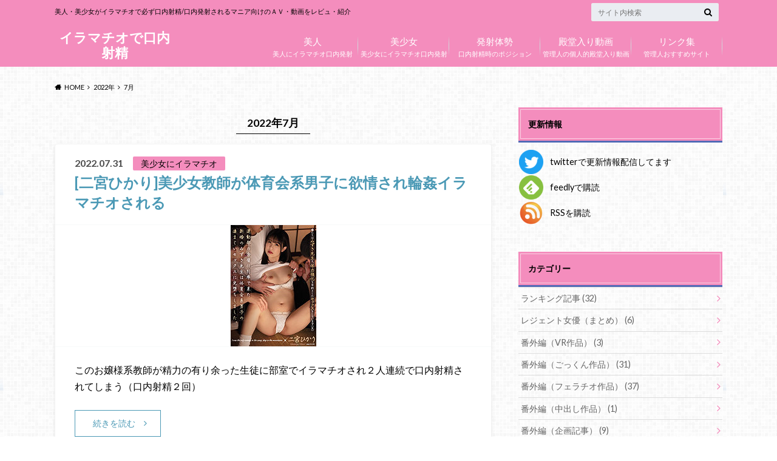

--- FILE ---
content_type: text/html; charset=UTF-8
request_url: https://irrumatio-movie.com/archives/date/2022/07
body_size: 17405
content:
<!doctype html>
<html lang="ja">
<head>
<meta charset="utf-8">
<meta http-equiv="X-UA-Compatible" content="IE=edge">
<title>20227月 | イラマチオで口内射精</title>
<meta name="HandheldFriendly" content="True">
<meta name="MobileOptimized" content="320">
<meta name="viewport" content="width=device-width, initial-scale=1"/>
<link rel="pingback" href="https://irrumatio-movie.com/xmlrpc.php">
<!-- GAタグ -->
<style type="text/css">img.wp-smiley,img.emoji{display:inline!important;border:none!important;box-shadow:none!important;height:1em!important;width:1em!important;margin:0 .07em!important;vertical-align:-.1em!important;background:none!important;padding:0!important}</style><link rel='stylesheet' id='colorboxstyle-css' href='https://irrumatio-movie.com/wp-content/plugins/link-library/colorbox/A.colorbox.css.pagespeed.cf.dYYUgrGWLi.css' type='text/css' media='all'/><link rel='stylesheet' id='pt-cv-public-style-css' href='https://irrumatio-movie.com/wp-content/plugins/content-views-query-and-display-post-page/public/assets/css/cv.css' type='text/css' media='all'/><link rel='stylesheet' id='wp-block-library-css' href='https://irrumatio-movie.com/wp-includes/css/dist/block-library/style.min.css' type='text/css' media='all'/><link rel='stylesheet' id='classic-theme-styles-css' href='https://irrumatio-movie.com/wp-includes/css/classic-themes.min.css' type='text/css' media='all'/><style id='global-styles-inline-css' type='text/css'>body{--wp--preset--color--black:#000;--wp--preset--color--cyan-bluish-gray:#abb8c3;--wp--preset--color--white:#fff;--wp--preset--color--pale-pink:#f78da7;--wp--preset--color--vivid-red:#cf2e2e;--wp--preset--color--luminous-vivid-orange:#ff6900;--wp--preset--color--luminous-vivid-amber:#fcb900;--wp--preset--color--light-green-cyan:#7bdcb5;--wp--preset--color--vivid-green-cyan:#00d084;--wp--preset--color--pale-cyan-blue:#8ed1fc;--wp--preset--color--vivid-cyan-blue:#0693e3;--wp--preset--color--vivid-purple:#9b51e0;--wp--preset--gradient--vivid-cyan-blue-to-vivid-purple:linear-gradient(135deg,rgba(6,147,227,1) 0%,#9b51e0 100%);--wp--preset--gradient--light-green-cyan-to-vivid-green-cyan:linear-gradient(135deg,#7adcb4 0%,#00d082 100%);--wp--preset--gradient--luminous-vivid-amber-to-luminous-vivid-orange:linear-gradient(135deg,rgba(252,185,0,1) 0%,rgba(255,105,0,1) 100%);--wp--preset--gradient--luminous-vivid-orange-to-vivid-red:linear-gradient(135deg,rgba(255,105,0,1) 0%,#cf2e2e 100%);--wp--preset--gradient--very-light-gray-to-cyan-bluish-gray:linear-gradient(135deg,#eee 0%,#a9b8c3 100%);--wp--preset--gradient--cool-to-warm-spectrum:linear-gradient(135deg,#4aeadc 0%,#9778d1 20%,#cf2aba 40%,#ee2c82 60%,#fb6962 80%,#fef84c 100%);--wp--preset--gradient--blush-light-purple:linear-gradient(135deg,#ffceec 0%,#9896f0 100%);--wp--preset--gradient--blush-bordeaux:linear-gradient(135deg,#fecda5 0%,#fe2d2d 50%,#6b003e 100%);--wp--preset--gradient--luminous-dusk:linear-gradient(135deg,#ffcb70 0%,#c751c0 50%,#4158d0 100%);--wp--preset--gradient--pale-ocean:linear-gradient(135deg,#fff5cb 0%,#b6e3d4 50%,#33a7b5 100%);--wp--preset--gradient--electric-grass:linear-gradient(135deg,#caf880 0%,#71ce7e 100%);--wp--preset--gradient--midnight:linear-gradient(135deg,#020381 0%,#2874fc 100%);--wp--preset--duotone--dark-grayscale:url(#wp-duotone-dark-grayscale);--wp--preset--duotone--grayscale:url(#wp-duotone-grayscale);--wp--preset--duotone--purple-yellow:url(#wp-duotone-purple-yellow);--wp--preset--duotone--blue-red:url(#wp-duotone-blue-red);--wp--preset--duotone--midnight:url(#wp-duotone-midnight);--wp--preset--duotone--magenta-yellow:url(#wp-duotone-magenta-yellow);--wp--preset--duotone--purple-green:url(#wp-duotone-purple-green);--wp--preset--duotone--blue-orange:url(#wp-duotone-blue-orange);--wp--preset--font-size--small:13px;--wp--preset--font-size--medium:20px;--wp--preset--font-size--large:36px;--wp--preset--font-size--x-large:42px;--wp--preset--spacing--20:.44rem;--wp--preset--spacing--30:.67rem;--wp--preset--spacing--40:1rem;--wp--preset--spacing--50:1.5rem;--wp--preset--spacing--60:2.25rem;--wp--preset--spacing--70:3.38rem;--wp--preset--spacing--80:5.06rem;--wp--preset--shadow--natural:6px 6px 9px rgba(0,0,0,.2);--wp--preset--shadow--deep:12px 12px 50px rgba(0,0,0,.4);--wp--preset--shadow--sharp:6px 6px 0 rgba(0,0,0,.2);--wp--preset--shadow--outlined:6px 6px 0 -3px rgba(255,255,255,1) , 6px 6px rgba(0,0,0,1);--wp--preset--shadow--crisp:6px 6px 0 rgba(0,0,0,1)}:where(.is-layout-flex){gap:.5em}body .is-layout-flow>.alignleft{float:left;margin-inline-start:0;margin-inline-end:2em}body .is-layout-flow>.alignright{float:right;margin-inline-start:2em;margin-inline-end:0}body .is-layout-flow>.aligncenter{margin-left:auto!important;margin-right:auto!important}body .is-layout-constrained>.alignleft{float:left;margin-inline-start:0;margin-inline-end:2em}body .is-layout-constrained>.alignright{float:right;margin-inline-start:2em;margin-inline-end:0}body .is-layout-constrained>.aligncenter{margin-left:auto!important;margin-right:auto!important}body .is-layout-constrained > :where(:not(.alignleft):not(.alignright):not(.alignfull)){max-width:var(--wp--style--global--content-size);margin-left:auto!important;margin-right:auto!important}body .is-layout-constrained>.alignwide{max-width:var(--wp--style--global--wide-size)}body .is-layout-flex{display:flex}body .is-layout-flex{flex-wrap:wrap;align-items:center}body .is-layout-flex>*{margin:0}:where(.wp-block-columns.is-layout-flex){gap:2em}.has-black-color{color:var(--wp--preset--color--black)!important}.has-cyan-bluish-gray-color{color:var(--wp--preset--color--cyan-bluish-gray)!important}.has-white-color{color:var(--wp--preset--color--white)!important}.has-pale-pink-color{color:var(--wp--preset--color--pale-pink)!important}.has-vivid-red-color{color:var(--wp--preset--color--vivid-red)!important}.has-luminous-vivid-orange-color{color:var(--wp--preset--color--luminous-vivid-orange)!important}.has-luminous-vivid-amber-color{color:var(--wp--preset--color--luminous-vivid-amber)!important}.has-light-green-cyan-color{color:var(--wp--preset--color--light-green-cyan)!important}.has-vivid-green-cyan-color{color:var(--wp--preset--color--vivid-green-cyan)!important}.has-pale-cyan-blue-color{color:var(--wp--preset--color--pale-cyan-blue)!important}.has-vivid-cyan-blue-color{color:var(--wp--preset--color--vivid-cyan-blue)!important}.has-vivid-purple-color{color:var(--wp--preset--color--vivid-purple)!important}.has-black-background-color{background-color:var(--wp--preset--color--black)!important}.has-cyan-bluish-gray-background-color{background-color:var(--wp--preset--color--cyan-bluish-gray)!important}.has-white-background-color{background-color:var(--wp--preset--color--white)!important}.has-pale-pink-background-color{background-color:var(--wp--preset--color--pale-pink)!important}.has-vivid-red-background-color{background-color:var(--wp--preset--color--vivid-red)!important}.has-luminous-vivid-orange-background-color{background-color:var(--wp--preset--color--luminous-vivid-orange)!important}.has-luminous-vivid-amber-background-color{background-color:var(--wp--preset--color--luminous-vivid-amber)!important}.has-light-green-cyan-background-color{background-color:var(--wp--preset--color--light-green-cyan)!important}.has-vivid-green-cyan-background-color{background-color:var(--wp--preset--color--vivid-green-cyan)!important}.has-pale-cyan-blue-background-color{background-color:var(--wp--preset--color--pale-cyan-blue)!important}.has-vivid-cyan-blue-background-color{background-color:var(--wp--preset--color--vivid-cyan-blue)!important}.has-vivid-purple-background-color{background-color:var(--wp--preset--color--vivid-purple)!important}.has-black-border-color{border-color:var(--wp--preset--color--black)!important}.has-cyan-bluish-gray-border-color{border-color:var(--wp--preset--color--cyan-bluish-gray)!important}.has-white-border-color{border-color:var(--wp--preset--color--white)!important}.has-pale-pink-border-color{border-color:var(--wp--preset--color--pale-pink)!important}.has-vivid-red-border-color{border-color:var(--wp--preset--color--vivid-red)!important}.has-luminous-vivid-orange-border-color{border-color:var(--wp--preset--color--luminous-vivid-orange)!important}.has-luminous-vivid-amber-border-color{border-color:var(--wp--preset--color--luminous-vivid-amber)!important}.has-light-green-cyan-border-color{border-color:var(--wp--preset--color--light-green-cyan)!important}.has-vivid-green-cyan-border-color{border-color:var(--wp--preset--color--vivid-green-cyan)!important}.has-pale-cyan-blue-border-color{border-color:var(--wp--preset--color--pale-cyan-blue)!important}.has-vivid-cyan-blue-border-color{border-color:var(--wp--preset--color--vivid-cyan-blue)!important}.has-vivid-purple-border-color{border-color:var(--wp--preset--color--vivid-purple)!important}.has-vivid-cyan-blue-to-vivid-purple-gradient-background{background:var(--wp--preset--gradient--vivid-cyan-blue-to-vivid-purple)!important}.has-light-green-cyan-to-vivid-green-cyan-gradient-background{background:var(--wp--preset--gradient--light-green-cyan-to-vivid-green-cyan)!important}.has-luminous-vivid-amber-to-luminous-vivid-orange-gradient-background{background:var(--wp--preset--gradient--luminous-vivid-amber-to-luminous-vivid-orange)!important}.has-luminous-vivid-orange-to-vivid-red-gradient-background{background:var(--wp--preset--gradient--luminous-vivid-orange-to-vivid-red)!important}.has-very-light-gray-to-cyan-bluish-gray-gradient-background{background:var(--wp--preset--gradient--very-light-gray-to-cyan-bluish-gray)!important}.has-cool-to-warm-spectrum-gradient-background{background:var(--wp--preset--gradient--cool-to-warm-spectrum)!important}.has-blush-light-purple-gradient-background{background:var(--wp--preset--gradient--blush-light-purple)!important}.has-blush-bordeaux-gradient-background{background:var(--wp--preset--gradient--blush-bordeaux)!important}.has-luminous-dusk-gradient-background{background:var(--wp--preset--gradient--luminous-dusk)!important}.has-pale-ocean-gradient-background{background:var(--wp--preset--gradient--pale-ocean)!important}.has-electric-grass-gradient-background{background:var(--wp--preset--gradient--electric-grass)!important}.has-midnight-gradient-background{background:var(--wp--preset--gradient--midnight)!important}.has-small-font-size{font-size:var(--wp--preset--font-size--small)!important}.has-medium-font-size{font-size:var(--wp--preset--font-size--medium)!important}.has-large-font-size{font-size:var(--wp--preset--font-size--large)!important}.has-x-large-font-size{font-size:var(--wp--preset--font-size--x-large)!important}.wp-block-navigation a:where(:not(.wp-element-button)){color:inherit}:where(.wp-block-columns.is-layout-flex){gap:2em}.wp-block-pullquote{font-size:1.5em;line-height:1.6}</style><link rel='stylesheet' id='thumbs_rating_styles-css' href='https://irrumatio-movie.com/wp-content/plugins/link-library/upvote-downvote/css/style.css' type='text/css' media='all'/><style id='rss-antenna-style-css' media='all'>div.rss-antenna{margin:10px 2px}div.rss-antenna .rss-item a{text-decoration:none;display:block;padding:9px 0;overflow:hidden}div.rss-antenna .rss-item a:hover{background-color:#f5f5f5}div.rss-antenna .rss-item img{margin:0;padding:0 5px;box-shadow:none}@media screen and (max-width:600px){div.rss-antenna .rss-item img{width:65px}}div.rss-antenna .rss-item p{margin:0 0 3px 0;line-height:1.2;width:auto}div.rss-antenna .rss-item .rss-img{margin:0;padding:0}div.rss-antenna .rss-item .title{font-weight:bold}div.rss-antenna .rss-item .siteinfo{font-size:90%;font-weight:bold;color:#a9a9a9;overflow:hidden;white-space:nowrap;text-overflow:ellipsis}div.rss-antenna .rss-item .description{font-size:90%;color:gray}div.rss-antenna .rss-item .title,div.rss-antenna .rss-item .siteinfo,div.rss-antenna .rss-item .description{overflow:hidden;padding:0 5px}div.rss-antenna .rss-item .left{float:left}div.rss-antenna .rss-item .right{float:right}div.rss-antenna .rss-item .newmark{font-size:74%;padding:0 5px;vertical-align:middle;color:#fff;background-color:#ff4500;-moz-border-radius:3px;-webkit-border-radius:3px;border-radius:3px}div.rss-antenna hr{margin:0;padding:0}</style><link rel='stylesheet' id='widgets-on-pages-css' href='https://irrumatio-movie.com/wp-content/plugins/widgets-on-pages/public/css/widgets-on-pages-public.css' type='text/css' media='all'/><link rel='stylesheet' id='style-css' href='https://irrumatio-movie.com/wp-content/themes/albatros/style.css' type='text/css' media='all'/><link rel='stylesheet' id='shortcode-css' href='https://irrumatio-movie.com/wp-content/themes/albatros/library/css/shortcode.css' type='text/css' media='all'/><link rel='stylesheet' id='gf_Oswald-css' href='//fonts.googleapis.com/css?family=Oswald%3A400%2C300%2C700' type='text/css' media='all'/><link rel='stylesheet' id='gf_Lato-css' href='//fonts.googleapis.com/css?family=Lato%3A400%2C700%2C400italic%2C700italic' type='text/css' media='all'/><link rel='stylesheet' id='fontawesome-css' href='//maxcdn.bootstrapcdn.com/font-awesome/4.6.0/css/font-awesome.min.css' type='text/css' media='all'/><style id='LinkLibraryStyle' type='text/css'></style><style type="text/css">body{color:#000}a{color:#4b99b5}a:hover{color:#74b7cf}#main .article footer .post-categories li a,#main .article footer .tags a{background:#4b99b5;border:1px solid #4b99b5}#main .article footer .tags a{color:#4b99b5;background:none}#main .article footer .post-categories li a:hover,#main .article footer .tags a:hover{background:#74b7cf;border-color:#74b7cf}input[type="text"],input[type="password"],input[type="datetime"],input[type="datetime-local"],input[type="date"],input[type="month"],input[type="time"],input[type="week"],input[type="number"],input[type="email"],input[type="url"],input[type="search"],input[type="tel"],input[type="color"],select,textarea,.field{background-color:#eaedf2}.header{background:#f48dbd}.header .subnav .site_description,.header .mobile_site_description{color:#000}.nav li a,.subnav .linklist li a,.subnav .linklist li a:before{color:#fff}.nav li a:hover,.subnav .linklist li a:hover{color:#ff0}.subnav .contactbutton a{background:#235d72}.subnav .contactbutton a:hover{background:#3f7e94}@media only screen and (min-width:768px){.nav ul{background:#323944}.nav li ul.sub-menu li a{color:#b0b4ba}}.byline .cat-name{background:#f48dbd;color:#000}.widgettitle{background:#f48dbd;color:#000}.widget li a:after{color:#f48dbd!important}.single .entry-content h2{background:#5c6b80}.single .entry-content h2:after{border-top-color:#5c6b80}.entry-content ul li:before{background:#5c6b80}.entry-content ol li:before{background:#5c6b80}.single .authorbox .author-newpost li .cat-name,.related-box li .cat-name{background:#f48dbd;color:#000}.cta-inner{background:#323944}.local-nav .title a{background:#4b99b5}.local-nav .current_page_item a{color:#4b99b5}ul.wpp-list li a:before{background:#f48dbd;color:#000}.readmore a{border:1px solid #4b99b5;color:#4b99b5}.readmore a:hover{background:#4b99b5;color:#fff}.btn-wrap a{background:#4b99b5;border:1px solid #4b99b5}.btn-wrap a:hover{background:#74b7cf}.btn-wrap.simple a{border:1px solid #4b99b5;color:#4b99b5}.btn-wrap.simple a:hover{background:#4b99b5}.blue-btn,.comment-reply-link,#submit{background-color:#4b99b5}.blue-btn:hover,.comment-reply-link:hover,#submit:hover,.blue-btn:focus,.comment-reply-link:focus,#submit:focus{background-color:#74b7cf}.widget a{text-decoration:none;color:#666}.widget a:hover{color:#999}#footer-top{background-color:#323944;color:#86909e}.footer a,#footer-top a{color:#b0b4ba}#footer-top .widgettitle{color:#86909e}.footer{background-color:#323944;color:#86909e}.footer-links li:before{color:#f48dbd}.pagination a,.pagination span,.page-links a,.page-links ul>li>span{color:#4b99b5}.pagination a:hover,.pagination a:focus,.page-links a:hover,.page-links a:focus{background-color:#4b99b5}.pagination .current:hover,.pagination .current:focus{color:#74b7cf}</style><style type="text/css" id="custom-background-css">body.custom-background{background-color:#fff;background-image:url(https://irrumatio-movie.com/wp-content/themes/albatros/library/images/body_bg01.png);background-position:left top;background-size:auto;background-repeat:repeat;background-attachment:scroll}</style><style type="text/css" id="wp-custom-css">.marker1{background:rgba(0,0,0,0) linear-gradient(transparent 60%,#cce5ff 0%) repeat scroll 0 0}.box27{position:relative;margin:2em 0;padding:.5em 1em;border:solid 3px #f7b2b2;background:#fee}.box27 .box-title{position:absolute;display:inline-block;top:-27px;left:-3px;padding:0 9px;height:25px;line-height:25px;font-size:20px;background:#f7b2b2;color:#fff;font-weight:bold;border-radius:5px 5px 0 0;white-space:pre;white-space:pre-wrap;white-space:pre-line;white-space:-pre-wrap;white-space:-o-pre-wrap;white-space:-moz-pre-wrap;white-space:-hp-pre-wrap;word-wrap:break-word}.box27 p{margin:0;padding:0}.box28{position:relative;margin:2em 0;padding:.5em 1em;border:solid 3px #62c1ce}.box28 .box-title{position:absolute;display:inline-block;top:-27px;left:-3px;padding:0 9px;height:25px;line-height:25px;font-size:20px;background:#62c1ce;color:#fff;font-weight:bold;border-radius:5px 5px 0 0}.box28 p{margin:0;padding:0}.box30{margin:2em 0;background:#f1f1f1;box-shadow:0 2px 4px rgba(0,0,0,.22)}.box30 .box-title{font-size:1.2em;background:#5fc2f5;padding:4px;text-align:center;color:#fff;font-weight:bold;letter-spacing:.05em}.box30 p{padding:15px 20px;margin:0}.box4{padding:8px 19px;margin:2em 0;color:#2c2c2f;background:#cde4ff;border-top:solid 5px #5989cf;border-bottom:solid 5px #5989cf}.box4 p{margin:0;padding:0;font-size:20px}h4{padding:.5em;color:#010101;background:#eaf3ff;border-bottom:solid 3px #516ab6}section_play{max-width:200px;margin:0 auto}a.btn_04{display:flex;justify-content:center;align-items:center;width:100%;height:50px;position:relative;background:#228bc8;border:1px solid #228bc8;box-sizing:border-box;padding:0 25px 0 40px;color:#fff;font-size:16px;letter-spacing:.1em;line-height:1.3;text-align:left;text-decoration:none;transition-duration:.3s}a.btn_04:before{content:'';width:8px;height:8px;border:0;border-top:2px solid #fff;border-right:2px solid #fff;transform:rotate(45deg);position:absolute;top:50%;left:25px;margin-top:-6px}a.btn_04:hover{background:#fff;color:#228bc8}a.btn_04:hover:before{border-top:2px solid #228bc8;border-right:2px solid #228bc8}section_play2{max-width:300px;margin:0 auto}a.btn_02{display:flex;justify-content:center;align-items:center;background:#fff;border:1px solid #228bc8;box-sizing:border-box;width:100%;height:50px;padding:0 6% 0 12%;color:#228bc8;font-size:16px;text-align:left;text-decoration:none;position:relative;transition-duration:.2s}a.btn_02:hover{background:#228bc8;color:#fff}a.btn_02:before{content:"";display:inline-block;width:0;height:0;border-style:solid;border-width:7px 0 7px 8px;border-color:transparent transparent transparent #228bc8;position:absolute;top:50%;left:6%;margin-top:-7px}a.btn_02:hover:before{border-color:transparent transparent transparent #fff}a.btn_ao_c{display:flex;align-items:center;max-width:500px;margin:0 auto;padding:1.3rem 2rem;background:#fff;border:2px solid #014897;text-decoration:none;transition:.3s}a.btn_ao_c:hover{background:#fffbee}a.btn_ao_c .c__icon{padding-right:10px}a.btn_ao_c .c__icon img{width:36px;vertical-align:middle}a.btn_ao_c .c__text{display:block;flex-grow:1;color:#014897;font-weight:bold;text-align:center;position:relative;padding-right:15px;font-size:23px}a.btn_ao_c .c__text::after{content:"";position:absolute;top:0;bottom:0;right:0;margin:auto;transform:rotate(45deg);border-top:3px solid #014897;border-right:3px solid #014897;box-sizing:border-box;width:14px;height:14px;transition:.3s}a.btn_ao_c .c__text .c__in{display:flex;align-items:center;justify-content:center}a.btn_ao_c br{display:none}@media (max-width:736px){a.btn_ao_c .c__icon img{width:100px}a.btn_ao_c .c__text{font-size:14px;padding-right:20px}a.btn_ao_c .c__text::after{width:10px;height:10px}a.btn_ao_c br{display:block}}</style><script type="text/psajs" data-pagespeed-orig-index="0">(function(i,s,o,g,r,a,m){i['GoogleAnalyticsObject']=r;i[r]=i[r]||function(){(i[r].q=i[r].q||[]).push(arguments)},i[r].l=1*new Date();a=s.createElement(o),m=s.getElementsByTagName(o)[0];a.async=1;a.src=g;m.parentNode.insertBefore(a,m)})(window,document,'script','//www.google-analytics.com/analytics.js','ga');ga('create','UA-156437489-1','auto');ga('send','pageview');</script>
<!-- Google tag (gtag.js) -->
<script async src="https://www.googletagmanager.com/gtag/js?id=G-JRD46XB1ZN" type="text/psajs" data-pagespeed-orig-index="1"></script>
<script type="text/psajs" data-pagespeed-orig-index="2">window.dataLayer=window.dataLayer||[];function gtag(){dataLayer.push(arguments);}gtag('js',new Date());gtag('config','G-JRD46XB1ZN');</script>
<meta name="robots" content="follow, noindex">
<meta property="og:url" content="https://irrumatio-movie.com/archives/date/2022/07">
<meta property="og:site_name" content="イラマチオで口内射精">
<meta property="og:locale" content="ja">
<meta property="og:type" content="object">
<meta property="og:title" content="7 - 2022 - イラマチオで口内射精">
<meta property="og:description" content="このお嬢様系教師が精力の有り余った生徒に部室でイラマチオされ２人連続で口内射精されてしまう（口内射精&hellip;">
<meta name="twitter:card" content="summary_large_image">
<meta name="twitter:site" content="@irrumatio_movie">
<meta name="twitter:creator" content="@@irrumatio_movie">
<meta name="twitter:title" content="7 - 2022 - イラマチオで口内射精">
<meta name="twitter:description" content="このお嬢様系教師が精力の有り余った生徒に部室でイラマチオされ２人連続で口内射精されてしまう（口内射精&hellip;">
<link rel='dns-prefetch' href='//ajax.googleapis.com'/>
<link rel='dns-prefetch' href='//fonts.googleapis.com'/>
<link rel='dns-prefetch' href='//maxcdn.bootstrapcdn.com'/>
<link rel="alternate" type="application/rss+xml" title="イラマチオで口内射精 &raquo; フィード" href="https://irrumatio-movie.com/feed"/>
<link rel="alternate" type="application/rss+xml" title="イラマチオで口内射精 &raquo; コメントフィード" href="https://irrumatio-movie.com/comments/feed"/>
<script data-pagespeed-orig-type="text/javascript" type="text/psajs" data-pagespeed-orig-index="3">window._wpemojiSettings={"baseUrl":"https:\/\/s.w.org\/images\/core\/emoji\/14.0.0\/72x72\/","ext":".png","svgUrl":"https:\/\/s.w.org\/images\/core\/emoji\/14.0.0\/svg\/","svgExt":".svg","source":{"concatemoji":"https:\/\/irrumatio-movie.com\/wp-includes\/js\/wp-emoji-release.min.js"}};!function(e,a,t){var n,r,o,i=a.createElement("canvas"),p=i.getContext&&i.getContext("2d");function s(e,t){p.clearRect(0,0,i.width,i.height),p.fillText(e,0,0);e=i.toDataURL();return p.clearRect(0,0,i.width,i.height),p.fillText(t,0,0),e===i.toDataURL()}function c(e){var t=a.createElement("script");t.src=e,t.defer=t.type="text/javascript",a.getElementsByTagName("head")[0].appendChild(t)}for(o=Array("flag","emoji"),t.supports={everything:!0,everythingExceptFlag:!0},r=0;r<o.length;r++)t.supports[o[r]]=function(e){if(p&&p.fillText)switch(p.textBaseline="top",p.font="600 32px Arial",e){case"flag":return s("\ud83c\udff3\ufe0f\u200d\u26a7\ufe0f","\ud83c\udff3\ufe0f\u200b\u26a7\ufe0f")?!1:!s("\ud83c\uddfa\ud83c\uddf3","\ud83c\uddfa\u200b\ud83c\uddf3")&&!s("\ud83c\udff4\udb40\udc67\udb40\udc62\udb40\udc65\udb40\udc6e\udb40\udc67\udb40\udc7f","\ud83c\udff4\u200b\udb40\udc67\u200b\udb40\udc62\u200b\udb40\udc65\u200b\udb40\udc6e\u200b\udb40\udc67\u200b\udb40\udc7f");case"emoji":return!s("\ud83e\udef1\ud83c\udffb\u200d\ud83e\udef2\ud83c\udfff","\ud83e\udef1\ud83c\udffb\u200b\ud83e\udef2\ud83c\udfff")}return!1}(o[r]),t.supports.everything=t.supports.everything&&t.supports[o[r]],"flag"!==o[r]&&(t.supports.everythingExceptFlag=t.supports.everythingExceptFlag&&t.supports[o[r]]);t.supports.everythingExceptFlag=t.supports.everythingExceptFlag&&!t.supports.flag,t.DOMReady=!1,t.readyCallback=function(){t.DOMReady=!0},t.supports.everything||(n=function(){t.readyCallback()},a.addEventListener?(a.addEventListener("DOMContentLoaded",n,!1),e.addEventListener("load",n,!1)):(e.attachEvent("onload",n),a.attachEvent("onreadystatechange",function(){"complete"===a.readyState&&t.readyCallback()})),(e=t.source||{}).concatemoji?c(e.concatemoji):e.wpemoji&&e.twemoji&&(c(e.twemoji),c(e.wpemoji)))}(window,document,window._wpemojiSettings);</script>
<script data-pagespeed-orig-type='text/javascript' src='//ajax.googleapis.com/ajax/libs/jquery/1.12.2/jquery.min.js' id='jquery-js' type="text/psajs" data-pagespeed-orig-index="4"></script>
<script data-pagespeed-orig-type='text/javascript' src='https://irrumatio-movie.com/wp-content/plugins/link-library/colorbox/jquery.colorbox-min.js' id='colorbox-js' type="text/psajs" data-pagespeed-orig-index="5"></script>
<script data-pagespeed-orig-type='text/javascript' id='thumbs_rating_scripts-js-extra' type="text/psajs" data-pagespeed-orig-index="6">//<![CDATA[
var thumbs_rating_ajax={"ajax_url":"https:\/\/irrumatio-movie.com\/wp-admin\/admin-ajax.php","nonce":"8968e065cb"};
//]]></script>
<script data-pagespeed-orig-type='text/javascript' src='https://irrumatio-movie.com/wp-content/plugins/link-library/upvote-downvote/js/general.js' id='thumbs_rating_scripts-js' type="text/psajs" data-pagespeed-orig-index="7"></script>
<link rel="next" href="https://irrumatio-movie.com/archives/date/2022/07/page/2">
<link rel="https://api.w.org/" href="https://irrumatio-movie.com/wp-json/"/>
<!-- for tag post_tag, website powered with xili-tidy-tags v.1.12.05, a WP plugin by dev.xiligroup.com -->
</head>
<body class="archive date custom-background"><noscript><meta HTTP-EQUIV="refresh" content="0;url='https://irrumatio-movie.com/archives/date/2022/07?PageSpeed=noscript'" /><style><!--table,div,span,font,p{display:none} --></style><div style="display:block">Please click <a href="https://irrumatio-movie.com/archives/date/2022/07?PageSpeed=noscript">here</a> if you are not redirected within a few seconds.</div></noscript>
<div id="container">
<header class="header" role="banner">
<div id="inner-header" class="wrap cf">
<div id="logo">
<p class="h1 text"><a href="https://irrumatio-movie.com">イラマチオで口内射精</a></p>
</div>
<div class="subnav cf">
<p class="site_description">美人・美少女がイラマチオで必ず口内射精/口内発射されるマニア向けのＡＶ・動画をレビュ・紹介</p>
<form role="search" method="get" id="searchform" class="searchform" action="https://irrumatio-movie.com/">
<div>
<label for="s" class="screen-reader-text"></label>
<input type="search" id="s" name="s" value="" placeholder="サイト内検索"/><button type="submit" id="searchsubmit"><i class="fa fa-search"></i></button>
</div>
</form>	</div>
<nav id="g_nav" role="navigation">
<ul id="menu-%e3%82%b0%e3%83%ad%e3%83%bc%e3%83%90%e3%83%ab%e3%83%8a%e3%83%93" class="nav top-nav cf"><li id="menu-item-125" class="menu-item menu-item-type-taxonomy menu-item-object-category menu-item-125"><a href="https://irrumatio-movie.com/archives/category/bijin">美人にイラマチオ口内発射<span class="gf">美人</span></a></li>
<li id="menu-item-126" class="menu-item menu-item-type-taxonomy menu-item-object-category menu-item-126"><a href="https://irrumatio-movie.com/archives/category/bisyoujyo">美少女にイラマチオ口内発射<span class="gf">美少女</span></a></li>
<li id="menu-item-127" class="menu-item menu-item-type-post_type menu-item-object-page menu-item-has-children menu-item-127"><a href="https://irrumatio-movie.com/?page_id=2">口内射精時のポジション<span class="gf">発射体勢</span></a>
<ul class="sub-menu">
<li id="menu-item-128" class="menu-item menu-item-type-custom menu-item-object-custom menu-item-128"><a href="/archives/tag/mount_posture">マウントイラマチオで口内射精<span class="gf">マウントイラマ</span></a></li>
<li id="menu-item-148" class="menu-item menu-item-type-custom menu-item-object-custom menu-item-148"><a href="/archives/tag/niou_posture">仁王立ちイラマチオで口内発射<span class="gf">仁王立ちイラマ</span></a></li>
<li id="menu-item-149" class="menu-item menu-item-type-custom menu-item-object-custom menu-item-149"><a href="/archives/tag/kabe_posture">壁などに背中を押し付けるイラマチオで口内射精<span class="gf">壁に押し付けイラマ</span></a></li>
<li id="menu-item-219" class="menu-item menu-item-type-custom menu-item-object-custom menu-item-219"><a href="/archives/tag/kousoku">拘束・縛ってイラマチオで口内射精<span class="gf">拘束イラマ</span></a></li>
<li id="menu-item-220" class="menu-item menu-item-type-custom menu-item-object-custom menu-item-220"><a href="/archives/tag/yotunbai">四つん這いイラマチオで口内射精<span class="gf">四つん這いイラマ</span></a></li>
<li id="menu-item-2481" class="menu-item menu-item-type-custom menu-item-object-custom menu-item-2481"><a href="/archives/tag/inversion_posture">顔を逆さまにしたイラマチオで口内射精<span class="gf">逆さまイラマ</span></a></li>
<li id="menu-item-2482" class="menu-item menu-item-type-custom menu-item-object-custom menu-item-2482"><a href="/archives/tag/pinsaro_posture">ピンサロスタイルでのイラマチオで口内射精<span class="gf">ピンサロイラマ</span></a></li>
</ul>
</li>
<li id="menu-item-152" class="menu-item menu-item-type-taxonomy menu-item-object-category menu-item-152"><a href="https://irrumatio-movie.com/archives/category/fame_movie">管理人の個人的殿堂入り動画<span class="gf">殿堂入り動画</span></a></li>
<li id="menu-item-2196" class="menu-item menu-item-type-post_type menu-item-object-page menu-item-2196"><a href="https://irrumatio-movie.com/link">管理人おすすめサイト<span class="gf">リンク集</span></a></li>
</ul>
</nav>
</div>
</header>
<div id="breadcrumb" class="breadcrumb inner wrap cf"><ul itemscope itemtype="http://schema.org/BreadcrumbList"><li itemprop="itemListElement" itemscope itemtype="http://schema.org/ListItem" class="bc_homelink"><a itemprop="item" href="https://irrumatio-movie.com/"><span itemprop="name">HOME</span></a><meta itemprop="position" content="1"/></li><li><a href="https://irrumatio-movie.com/archives/date/2022">2022年</a></li><li>7月</li></ul></div>
<div id="content">
<div id="inner-content" class="wrap cf">
<main id="main" class="m-all t-2of3 d-5of7 cf" role="main">
<div class="archivettl">
<h1 class="archive-title h2">
2022年7月	</h1>
</div>
<article id="post-11460" class="post-11460 post type-post status-publish format-standard has-post-thumbnail category-bisyoujyo tag-ninomiya-hikari tag-niou_posture tag-fukusukai tag-rinkan article cf" role="article">
<header class="entry-header article-header">
<p class="byline entry-meta vcard">
<span class="date updated">2022.07.31</span>
<span class="cat-name">美少女にイラマチオ</span>
<span class="author" style="display: none;"><span class="fn">yabe52615940</span></span>
</p>
<h3 class="h2 entry-title"><a href="https://irrumatio-movie.com/archives/11460" rel="bookmark" title="[二宮ひかり]美少女教師が体育会系男子に欲情され輪姦イラマチオされる">[二宮ひかり]美少女教師が体育会系男子に欲情され輪姦イラマチオされる</a></h3>
</header>
<figure class="eyecatch">
<a href="https://irrumatio-movie.com/archives/11460" rel="bookmark" title="[二宮ひかり]美少女教師が体育会系男子に欲情され輪姦イラマチオされる"><img width="147" height="200" src="https://irrumatio-movie.com/wp-content/uploads/2022/07/atid00519ps.jpg" class="attachment-single-thum size-single-thum wp-post-image" alt="運動部の合宿に引率で来た新婚のみずき先生は体育会系男子の凄まじいセックスに完堕ちしました。 二宮ひかり" decoding="async"/></a>
</figure>
<section class="entry-content cf">
<p>このお嬢様系教師が精力の有り余った生徒に部室でイラマチオされ２人連続で口内射精されてしまう（口内射精２回）</p>
<div class="readmore">
<a href="https://irrumatio-movie.com/archives/11460" rel="bookmark" title="[二宮ひかり]美少女教師が体育会系男子に欲情され輪姦イラマチオされる">続きを読む</a>
</div>
</section>
</article>
<article id="post-11445" class="post-11445 post type-post status-publish format-standard has-post-thumbnail category-recommend_movie category-bijin tag-pinsaro_posture tag-akari_tsumugi tag-clothes article cf" role="article">
<header class="entry-header article-header">
<p class="byline entry-meta vcard">
<span class="date updated">2022.07.30</span>
<span class="cat-name">管理人のオススメ動画(★★★★☆)</span>
<span class="author" style="display: none;"><span class="fn">yabe52615940</span></span>
</p>
<h3 class="h2 entry-title"><a href="https://irrumatio-movie.com/archives/11445" rel="bookmark" title="[明里つむぎ]超美麗な美人に異常性欲者の兄がイラマチオを強要">[明里つむぎ]超美麗な美人に異常性欲者の兄がイラマチオを強要</a></h3>
</header>
<figure class="eyecatch">
<a href="https://irrumatio-movie.com/archives/11445" rel="bookmark" title="[明里つむぎ]超美麗な美人に異常性欲者の兄がイラマチオを強要"><img width="147" height="200" src="https://irrumatio-movie.com/wp-content/uploads/2022/07/atid00522ps.jpg" class="attachment-single-thum size-single-thum wp-post-image" alt="性犯罪者の兄（異常性欲者）の性欲を抑える為に母に言われて毎日性処理をしています。 明里つむぎ" decoding="async" loading="lazy"/></a>
</figure>
<section class="entry-content cf">
<p>この超美麗な美人が異常性欲者の兄にイラマチオで口内射精されてしまう（口内射精１回）</p>
<div class="readmore">
<a href="https://irrumatio-movie.com/archives/11445" rel="bookmark" title="[明里つむぎ]超美麗な美人に異常性欲者の兄がイラマチオを強要">続きを読む</a>
</div>
</section>
</article>
<article id="post-11437" class="post-11437 post type-post status-publish format-standard has-post-thumbnail category-fellatio tag-yatugake_umi article cf" role="article">
<header class="entry-header article-header">
<p class="byline entry-meta vcard">
<span class="date updated">2022.07.29</span>
<span class="cat-name">番外編（フェラチオ作品）</span>
<span class="author" style="display: none;"><span class="fn">yabe52615940</span></span>
</p>
<h3 class="h2 entry-title"><a href="https://irrumatio-movie.com/archives/11437" rel="bookmark" title="[八掛うみ]超美少女が絶倫彼氏に優しくフェラ下から突き上げられて口内射精される">[八掛うみ]超美少女が絶倫彼氏に優しくフェラ下から突き上げられて口内射精される</a></h3>
</header>
<figure class="eyecatch">
<a href="https://irrumatio-movie.com/archives/11437" rel="bookmark" title="[八掛うみ]超美少女が絶倫彼氏に優しくフェラ下から突き上げられて口内射精される"><img width="166" height="236" src="https://irrumatio-movie.com/wp-content/uploads/2022/07/pf_o1_abw-262.jpg" class="attachment-single-thum size-single-thum wp-post-image" alt="120%肯定カノジョ VOL.05 優し過ぎる恋人うみと、早漏で絶倫な僕の射精しまくり同棲性活 八掛うみ" decoding="async" loading="lazy"/></a>
</figure>
<section class="entry-content cf">
<p>作品ビジュアル この超美少女が早漏で絶倫な彼氏に下から突き上げられて口内射精されてしまう 管理人評価 &nbsp;管理人総合評価 &nbsp; &nbsp;女優のルックス &nbsp; ※総合評価は★5点満点で&#038;nbsp&#8230;</p>
<div class="readmore">
<a href="https://irrumatio-movie.com/archives/11437" rel="bookmark" title="[八掛うみ]超美少女が絶倫彼氏に優しくフェラ下から突き上げられて口内射精される">続きを読む</a>
</div>
</section>
</article>
<article id="post-11420" class="post-11420 post type-post status-publish format-standard has-post-thumbnail category-bisyoujyo tag-tukiage_posture tag-tojo_natu tag-clothes article cf" role="article">
<header class="entry-header article-header">
<p class="byline entry-meta vcard">
<span class="date updated">2022.07.28</span>
<span class="cat-name">美少女にイラマチオ</span>
<span class="author" style="display: none;"><span class="fn">yabe52615940</span></span>
</p>
<h3 class="h2 entry-title"><a href="https://irrumatio-movie.com/archives/11420" rel="bookmark" title="[東條なつ]リアル美少女ラブドールに下から突き上げて口内射精">[東條なつ]リアル美少女ラブドールに下から突き上げて口内射精</a></h3>
</header>
<figure class="eyecatch">
<a href="https://irrumatio-movie.com/archives/11420" rel="bookmark" title="[東條なつ]リアル美少女ラブドールに下から突き上げて口内射精"><img width="147" height="200" src="https://irrumatio-movie.com/wp-content/uploads/2022/07/1wo00004ps.jpg" class="attachment-single-thum size-single-thum wp-post-image" alt="愛しのリアルラブドール 東條なつ" decoding="async" loading="lazy"/></a>
</figure>
<section class="entry-content cf">
<p>このリアルラブドール美少女が笑顔でキモオタのものをマシンのようにフェラし最後を腰を突き上げられて口内射精されてしまう（口内射精１回）</p>
<div class="readmore">
<a href="https://irrumatio-movie.com/archives/11420" rel="bookmark" title="[東條なつ]リアル美少女ラブドールに下から突き上げて口内射精">続きを読む</a>
</div>
</section>
</article>
<article id="post-11412" class="post-11412 post type-post status-publish format-standard has-post-thumbnail category-bisyoujyo tag-niou_posture tag-school_girl tag-clothes tag-hazuki_miria article cf" role="article">
<header class="entry-header article-header">
<p class="byline entry-meta vcard">
<span class="date updated">2022.07.27</span>
<span class="cat-name">美少女にイラマチオ</span>
<span class="author" style="display: none;"><span class="fn">yabe52615940</span></span>
</p>
<h3 class="h2 entry-title"><a href="https://irrumatio-movie.com/archives/11412" rel="bookmark" title="[葉月みりあ]色白美少女女子高生が制服姿で床に座らされイラマチオされる">[葉月みりあ]色白美少女女子高生が制服姿で床に座らされイラマチオされる</a></h3>
</header>
<figure class="eyecatch">
<a href="https://irrumatio-movie.com/archives/11412" rel="bookmark" title="[葉月みりあ]色白美少女女子高生が制服姿で床に座らされイラマチオされる"><img width="147" height="200" src="https://irrumatio-movie.com/wp-content/uploads/2022/07/504ibw00882zps.jpg" class="attachment-single-thum size-single-thum wp-post-image" alt="父親に犯●れ続ける娘の近親相姦映像 葉月みりあ" decoding="async" loading="lazy"/></a>
</figure>
<section class="entry-content cf">
<p>この美少女女子高生が制服姿のまま仁王立ちイラマチオされて口内射精されてしまう（口内射精１回）</p>
<div class="readmore">
<a href="https://irrumatio-movie.com/archives/11412" rel="bookmark" title="[葉月みりあ]色白美少女女子高生が制服姿で床に座らされイラマチオされる">続きを読む</a>
</div>
</section>
</article>
<article id="post-11428" class="post-11428 post type-post status-publish format-standard has-post-thumbnail category-fame_movie category-bijin tag-niou_posture tag-hodaka_yuka tag-fukusukai article cf" role="article">
<header class="entry-header article-header">
<p class="byline entry-meta vcard">
<span class="date updated">2022.07.26</span>
<span class="cat-name">管理人の殿堂入り動画(★★★★★)</span>
<span class="author" style="display: none;"><span class="fn">yabe52615940</span></span>
</p>
<h3 class="h2 entry-title"><a href="https://irrumatio-movie.com/archives/11428" rel="bookmark" title="[穂高結花]清楚な美人素人モデルがクズなオッサン２人に挟まれイラマチオされる">[穂高結花]清楚な美人素人モデルがクズなオッサン２人に挟まれイラマチオされる</a></h3>
</header>
<figure class="eyecatch">
<a href="https://irrumatio-movie.com/archives/11428" rel="bookmark" title="[穂高結花]清楚な美人素人モデルがクズなオッサン２人に挟まれイラマチオされる"><img width="147" height="200" src="https://irrumatio-movie.com/wp-content/uploads/2022/07/1dldss00089ps.jpg" class="attachment-single-thum size-single-thum wp-post-image" alt="【個撮】ならどんなポーズでも、何を撮ってもいいんだよね！結花ちゃん？ 穂高結花" decoding="async" loading="lazy"/></a>
</figure>
<section class="entry-content cf">
<p>この清楚な素人モデルの美人がクズな撮影者２人にイラマチオで連続で口内射精されてしまう（口内射精２回）</p>
<div class="readmore">
<a href="https://irrumatio-movie.com/archives/11428" rel="bookmark" title="[穂高結花]清楚な美人素人モデルがクズなオッサン２人に挟まれイラマチオされる">続きを読む</a>
</div>
</section>
</article>
<article id="post-11394" class="post-11394 post type-post status-publish format-standard has-post-thumbnail category-bisyoujyo tag-niou_posture tag-clothes tag-yukino_eru article cf" role="article">
<header class="entry-header article-header">
<p class="byline entry-meta vcard">
<span class="date updated">2022.07.25</span>
<span class="cat-name">美少女にイラマチオ</span>
<span class="author" style="display: none;"><span class="fn">yabe52615940</span></span>
</p>
<h3 class="h2 entry-title"><a href="https://irrumatio-movie.com/archives/11394" rel="bookmark" title="[雪乃える]ロリ系美少女がクズ教師にイラマチオを強要される">[雪乃える]ロリ系美少女がクズ教師にイラマチオを強要される</a></h3>
</header>
<figure class="eyecatch">
<a href="https://irrumatio-movie.com/archives/11394" rel="bookmark" title="[雪乃える]ロリ系美少女がクズ教師にイラマチオを強要される"><img width="166" height="236" src="https://irrumatio-movie.com/wp-content/uploads/2022/07/pf_o1_201tdmn-002.jpg" class="attachment-single-thum size-single-thum wp-post-image" alt="円光タダまん 3発NS組鬼●せんせい 雪乃える" decoding="async" loading="lazy"/></a>
</figure>
<section class="entry-content cf">
<p>このロリータ美少女がクズ教師にイラマチオを強要され思い切り口内射精されてしまう（口内射精１回）</p>
<div class="readmore">
<a href="https://irrumatio-movie.com/archives/11394" rel="bookmark" title="[雪乃える]ロリ系美少女がクズ教師にイラマチオを強要される">続きを読む</a>
</div>
</section>
</article>
<article id="post-11381" class="post-11381 post type-post status-publish format-standard has-post-thumbnail category-recommend_movie category-bijin article cf" role="article">
<header class="entry-header article-header">
<p class="byline entry-meta vcard">
<span class="date updated">2022.07.24</span>
<span class="cat-name">管理人のオススメ動画(★★★★☆)</span>
<span class="author" style="display: none;"><span class="fn">yabe52615940</span></span>
</p>
<h3 class="h2 entry-title"><a href="https://irrumatio-movie.com/archives/11381" rel="bookmark" title="[小野夕子]美人の新婚若妻が義父に弱みを握られイラマチオで性処理をさせられる">[小野夕子]美人の新婚若妻が義父に弱みを握られイラマチオで性処理をさせられる</a></h3>
</header>
<figure class="eyecatch">
<a href="https://irrumatio-movie.com/archives/11381" rel="bookmark" title="[小野夕子]美人の新婚若妻が義父に弱みを握られイラマチオで性処理をさせられる"><img width="147" height="200" src="https://irrumatio-movie.com/wp-content/uploads/2022/07/1fsdss00435ps.jpg" class="attachment-single-thum size-single-thum wp-post-image" alt="性悪でド変態な義父に犯●れ軽蔑しながら睨みイキし続ける巨乳妻 小野夕子" decoding="async" loading="lazy"/></a>
</figure>
<section class="entry-content cf">
<p>この美人若妻が背中を壁に押し付けられてイラマチオされ激睨みするも口内射精されてしまう（口内射精１回）</p>
<div class="readmore">
<a href="https://irrumatio-movie.com/archives/11381" rel="bookmark" title="[小野夕子]美人の新婚若妻が義父に弱みを握られイラマチオで性処理をさせられる">続きを読む</a>
</div>
</section>
</article>
<article id="post-11342" class="post-11342 post type-post status-publish format-standard has-post-thumbnail category-bijin tag-soft tag-niou_posture tag-ohana_non article cf" role="article">
<header class="entry-header article-header">
<p class="byline entry-meta vcard">
<span class="date updated">2022.07.23</span>
<span class="cat-name">美人にイラマチオ</span>
<span class="author" style="display: none;"><span class="fn">yabe52615940</span></span>
</p>
<h3 class="h2 entry-title"><a href="https://irrumatio-movie.com/archives/11342" rel="bookmark" title="[小花のん]美巨乳のお手伝いさんがエッチなサービスでお口で受け止めてくれる">[小花のん]美巨乳のお手伝いさんがエッチなサービスでお口で受け止めてくれる</a></h3>
</header>
<figure class="eyecatch">
<a href="https://irrumatio-movie.com/archives/11342" rel="bookmark" title="[小花のん]美巨乳のお手伝いさんがエッチなサービスでお口で受け止めてくれる"><img width="147" height="200" src="https://irrumatio-movie.com/wp-content/uploads/2022/07/bf00667ps.jpg" class="attachment-single-thum size-single-thum wp-post-image" alt="家事もカラダもセックスも完璧にこなしてくれる巨乳お手伝いさんと 毎日、中出しやり放題。 小花のん" decoding="async" loading="lazy"/></a>
</figure>
<section class="entry-content cf">
<p>この巨乳美人お手伝いさんが性処理を手伝い口内射精でご主人様のものを受け止める（口内射精２回）</p>
<div class="readmore">
<a href="https://irrumatio-movie.com/archives/11342" rel="bookmark" title="[小花のん]美巨乳のお手伝いさんがエッチなサービスでお口で受け止めてくれる">続きを読む</a>
</div>
</section>
</article>
<article id="post-11332" class="post-11332 post type-post status-publish format-standard has-post-thumbnail category-bisyoujyo tag-niou_posture tag-yokomiya_nanami tag-wife article cf" role="article">
<header class="entry-header article-header">
<p class="byline entry-meta vcard">
<span class="date updated">2022.07.22</span>
<span class="cat-name">美少女にイラマチオ</span>
<span class="author" style="display: none;"><span class="fn">yabe52615940</span></span>
</p>
<h3 class="h2 entry-title"><a href="https://irrumatio-movie.com/archives/11332" rel="bookmark" title="[横宮七海]幼な妻を夫の上司に脅されてイラマチオされる">[横宮七海]幼な妻を夫の上司に脅されてイラマチオされる</a></h3>
</header>
<figure class="eyecatch">
<a href="https://irrumatio-movie.com/archives/11332" rel="bookmark" title="[横宮七海]幼な妻を夫の上司に脅されてイラマチオされる"><img width="147" height="200" src="https://irrumatio-movie.com/wp-content/uploads/2022/07/meyd00764ps.jpg" class="attachment-single-thum size-single-thum wp-post-image" alt="私、実は夫の上司に犯●れ続けてます… 横宮七海" decoding="async" loading="lazy"/></a>
</figure>
<section class="entry-content cf">
<p>この幼な妻が卑怯な夫の上司に身体を要求されイラマチオで口内射精される（口内射精１回）</p>
<div class="readmore">
<a href="https://irrumatio-movie.com/archives/11332" rel="bookmark" title="[横宮七海]幼な妻を夫の上司に脅されてイラマチオされる">続きを読む</a>
</div>
</section>
</article>
<nav class="pagination cf">
<ul class='page-numbers'>
<li><span aria-current="page" class="page-numbers current">1</span></li>
<li><a class="page-numbers" href="https://irrumatio-movie.com/archives/date/2022/07/page/2">2</a></li>
<li><a class="page-numbers" href="https://irrumatio-movie.com/archives/date/2022/07/page/3">3</a></li>
<li><a class="page-numbers" href="https://irrumatio-movie.com/archives/date/2022/07/page/4">4</a></li>
<li><a class="next page-numbers" href="https://irrumatio-movie.com/archives/date/2022/07/page/2">></a></li>
</ul>
</nav>
</main>
<div id="sidebar1" class="sidebar m-all t-1of3 d-2of7 last-col cf" role="complementary">
<div id="custom_html-9" class="widget_text widget widget_custom_html"><h4 class="widgettitle"><span>更新情報</span></h4><div class="textwidget custom-html-widget"><table border=0>
<tr>
<td><a href="https://twitter.com/irrumatio_movie"><img src="/wp-content/uploads/2020/05/Twitter_Icon-e1589620789377.png" alt="当ブログの更新情報"/></a></td>
<td>&nbsp;&nbsp;&nbsp;twitterで更新情報配信してます</td>
</tr>
<tr>
<td><a href='https://feedly.com/i/subscription/feed%2Fhttps%3A%2F%2Firrumatio-movie.com%2Ffeed' target='blank' rel="noopener"><img src='/wp-content/uploads/2020/05/feedly-follow-circle-flat-green_2x.png' alt='follow us in feedly' width='40' height='40'></a></td>
<td>&nbsp;&nbsp;&nbsp;feedlyで購読</td>
</tr>
<tr>
<td><a href="https://irrumatio-movie.com/feed"><img src="/wp-content/uploads/2020/05/1290_64.png" width="40" height="40" alt="当ブログの更新情報"/></a></td>
<td>&nbsp;&nbsp;&nbsp;RSSを購読</td>
</tr>
</table></div></div><div id="categories-3" class="widget widget_categories"><h4 class="widgettitle"><span>カテゴリー</span></h4>
<ul>
<li class="cat-item cat-item-398"><a href="https://irrumatio-movie.com/archives/category/ranking">ランキング記事 <span class="count">(32)</span></a>
</li>
<li class="cat-item cat-item-115"><a href="https://irrumatio-movie.com/archives/category/legend_actress">レジェント女優（まとめ） <span class="count">(6)</span></a>
</li>
<li class="cat-item cat-item-438"><a href="https://irrumatio-movie.com/archives/category/vr">番外編（VR作品） <span class="count">(3)</span></a>
</li>
<li class="cat-item cat-item-198"><a href="https://irrumatio-movie.com/archives/category/gulp">番外編（ごっくん作品） <span class="count">(31)</span></a>
</li>
<li class="cat-item cat-item-445"><a href="https://irrumatio-movie.com/archives/category/fellatio">番外編（フェラチオ作品） <span class="count">(37)</span></a>
</li>
<li class="cat-item cat-item-381"><a href="https://irrumatio-movie.com/archives/category/creampie">番外編（中出し作品） <span class="count">(1)</span></a>
</li>
<li class="cat-item cat-item-269"><a href="https://irrumatio-movie.com/archives/category/planning_article">番外編（企画記事） <span class="count">(9)</span></a>
</li>
<li class="cat-item cat-item-395"><a href="https://irrumatio-movie.com/archives/category/advance_release">番外編（発売予定作品紹介） <span class="count">(2)</span></a>
</li>
<li class="cat-item cat-item-486"><a href="https://irrumatio-movie.com/archives/category/tongue">番外編（舌射作品） <span class="count">(8)</span></a>
</li>
<li class="cat-item cat-item-458"><a href="https://irrumatio-movie.com/archives/category/facials">番外編（顔射作品） <span class="count">(8)</span></a>
</li>
<li class="cat-item cat-item-65"><a href="https://irrumatio-movie.com/archives/category/recommend_movie">管理人のオススメ動画(★★★★☆) <span class="count">(292)</span></a>
</li>
<li class="cat-item cat-item-8"><a href="https://irrumatio-movie.com/archives/category/fame_movie">管理人の殿堂入り動画(★★★★★) <span class="count">(102)</span></a>
</li>
<li class="cat-item cat-item-2"><a href="https://irrumatio-movie.com/archives/category/bijin">美人にイラマチオ <span class="count">(1,046)</span></a>
</li>
<li class="cat-item cat-item-3"><a href="https://irrumatio-movie.com/archives/category/bisyoujyo">美少女にイラマチオ <span class="count">(729)</span></a>
</li>
</ul>
</div><div id="search-4" class="widget widget_search"><form role="search" method="get" id="searchform" class="searchform" action="https://irrumatio-movie.com/">
<div>
<label for="s" class="screen-reader-text"></label>
<input type="search" id="s" name="s" value="" placeholder="サイト内検索"/><button type="submit" id="searchsubmit"><i class="fa fa-search"></i></button>
</div>
</form></div><div id="xili_tidy_tags_cloud_widget-3" class="widget xili_tdtc_widget"><h4 class="widgettitle"><span>口内射精ポジション</span></h4><div class="xilitidytagscloud"><ul class='wp-tag-cloud' role='list'>
<li><a href="https://irrumatio-movie.com/archives/tag/facedown_posture" class="tag-cloud-link tag-link-150 tag-link-position-1" style="font-size: 12pt;">うつ伏せに寝かせてイラマチオ口内射精</a></li>
<li><a href="https://irrumatio-movie.com/archives/tag/inversion_posture" class="tag-cloud-link tag-link-74 tag-link-position-2" style="font-size: 12pt;">逆さまイラマチオで口内射精</a></li>
<li><a href="https://irrumatio-movie.com/archives/tag/yotunbai" class="tag-cloud-link tag-link-62 tag-link-position-3" style="font-size: 12pt;">四つん這いイラマチオで口内射精</a></li>
<li><a href="https://irrumatio-movie.com/archives/tag/kabe_posture" class="tag-cloud-link tag-link-11 tag-link-position-4" style="font-size: 12pt;">壁などに背中を押付けてイラマチオ口内射精</a></li>
<li><a href="https://irrumatio-movie.com/archives/tag/mount_posture" class="tag-cloud-link tag-link-5 tag-link-position-5" style="font-size: 12pt;">マウント/馬乗り/顔に跨ってイラマチオ口内射精</a></li>
<li><a href="https://irrumatio-movie.com/archives/tag/pinsaro_posture" class="tag-cloud-link tag-link-83 tag-link-position-6" style="font-size: 12pt;">ピンサロスタイルでイラマチオ口内射精</a></li>
<li><a href="https://irrumatio-movie.com/archives/tag/tukiage_posture" class="tag-cloud-link tag-link-87 tag-link-position-7" style="font-size: 12pt;">下から突き上げてイラマチオ口内射精</a></li>
<li><a href="https://irrumatio-movie.com/archives/tag/kousoku" class="tag-cloud-link tag-link-16 tag-link-position-8" style="font-size: 12pt;">拘束・縛ってイラマチオ口内射精</a></li>
<li><a href="https://irrumatio-movie.com/archives/tag/niou_posture" class="tag-cloud-link tag-link-10 tag-link-position-9" style="font-size: 12pt;">仁王立ちイラマチオで口内射精</a></li>
</ul>
</div></div><div id="custom_html-16" class="widget_text widget widget_custom_html"><h4 class="widgettitle"><span>[PR]MGS:プレステージ超人気作品</span></h4><div class="textwidget custom-html-widget"><div class="fpquzxx3"></div><script id="mgs_Widget" data-pagespeed-orig-type="text/javascript" charset="utf-8" src="https://www.mgstage.com/js/mgs_Widget_r.js?c=QG2AG2TIEBNY6IDJ2ZL5AULO27&d=h&n=s&h=l&m=4&class=fpquzxx3" type="text/psajs" data-pagespeed-orig-index="8"></script></div></div><div id="xili_tidy_tags_cloud_widget-4" class="widget xili_tdtc_widget"><h4 class="widgettitle"><span>シチュエーション</span></h4><div class="xilitidytagscloud"><ul class='wp-tag-cloud' role='list'>
<li><a href="https://irrumatio-movie.com/archives/tag/gal" class="tag-cloud-link tag-link-126 tag-link-position-1" style="font-size: 12pt;">ギャルにイラマチオ口内射精</a></li>
<li><a href="https://irrumatio-movie.com/archives/tag/yagai" class="tag-cloud-link tag-link-54 tag-link-position-2" style="font-size: 12pt;">野外でイラマチオ口内射精</a></li>
<li><a href="https://irrumatio-movie.com/archives/tag/college_girl" class="tag-cloud-link tag-link-19 tag-link-position-3" style="font-size: 12pt;">女子大生にイラマチオ口内射精</a></li>
<li><a href="https://irrumatio-movie.com/archives/tag/ol" class="tag-cloud-link tag-link-21 tag-link-position-4" style="font-size: 12pt;">OLにイラマチオ口内射精</a></li>
<li><a href="https://irrumatio-movie.com/archives/tag/kousoku" class="tag-cloud-link tag-link-16 tag-link-position-5" style="font-size: 12pt;">拘束・縛ってイラマチオ口内射精</a></li>
<li><a href="https://irrumatio-movie.com/archives/tag/soft" class="tag-cloud-link tag-link-55 tag-link-position-6" style="font-size: 12pt;">ソフトなイラマチオで口内射精</a></li>
<li><a href="https://irrumatio-movie.com/archives/tag/fukusukai" class="tag-cloud-link tag-link-17 tag-link-position-7" style="font-size: 12pt;">複数回イラマチオ口内発射</a></li>
<li><a href="https://irrumatio-movie.com/archives/tag/wife" class="tag-cloud-link tag-link-101 tag-link-position-8" style="font-size: 12pt;">美人妻にイラマチオ口内射精</a></li>
<li><a href="https://irrumatio-movie.com/archives/tag/school_girl" class="tag-cloud-link tag-link-20 tag-link-position-9" style="font-size: 12pt;">女子高生にイラマチオ口内射精</a></li>
<li><a href="https://irrumatio-movie.com/archives/tag/clothes" class="tag-cloud-link tag-link-282 tag-link-position-10" style="font-size: 12pt;">着衣のままイラマチオで口内射精</a></li>
</ul>
</div></div><div id="xili_tidy_tags_cloud_widget-7" class="widget xili_tdtc_widget"><h4 class="widgettitle"><span>プレイ</span></h4><div class="xilitidytagscloud"><ul class='wp-tag-cloud' role='list'>
<li><a href="https://irrumatio-movie.com/archives/tag/slave" class="tag-cloud-link tag-link-24 tag-link-position-1" style="font-size: 12pt;">性奴隷</a></li>
<li><a href="https://irrumatio-movie.com/archives/tag/sm" class="tag-cloud-link tag-link-96 tag-link-position-2" style="font-size: 12pt;">ＳＭ</a></li>
<li><a href="https://irrumatio-movie.com/archives/tag/nodo" class="tag-cloud-link tag-link-40 tag-link-position-3" style="font-size: 12pt;">喉奥射精</a></li>
<li><a href="https://irrumatio-movie.com/archives/tag/kankin" class="tag-cloud-link tag-link-15 tag-link-position-4" style="font-size: 12pt;">監禁</a></li>
<li><a href="https://irrumatio-movie.com/archives/tag/rinkan" class="tag-cloud-link tag-link-29 tag-link-position-5" style="font-size: 12pt;">輪姦</a></li>
<li><a href="https://irrumatio-movie.com/archives/tag/rape" class="tag-cloud-link tag-link-18 tag-link-position-6" style="font-size: 12pt;">レイプ</a></li>
<li><a href="https://irrumatio-movie.com/archives/tag/seiin" class="tag-cloud-link tag-link-26 tag-link-position-7" style="font-size: 12pt;">飲精/精飲/ごっくん</a></li>
</ul>
</div></div><div id="archives-4" class="widget widget_archive"><h4 class="widgettitle"><span>アーカイブ</span></h4>	<label class="screen-reader-text" for="archives-dropdown-4">アーカイブ</label>
<select id="archives-dropdown-4" name="archive-dropdown">
<option value="">月を選択</option>
<option value='https://irrumatio-movie.com/archives/date/2025/07'> 2025年7月 </option>
<option value='https://irrumatio-movie.com/archives/date/2025/06'> 2025年6月 </option>
<option value='https://irrumatio-movie.com/archives/date/2025/05'> 2025年5月 </option>
<option value='https://irrumatio-movie.com/archives/date/2025/04'> 2025年4月 </option>
<option value='https://irrumatio-movie.com/archives/date/2025/03'> 2025年3月 </option>
<option value='https://irrumatio-movie.com/archives/date/2025/02'> 2025年2月 </option>
<option value='https://irrumatio-movie.com/archives/date/2025/01'> 2025年1月 </option>
<option value='https://irrumatio-movie.com/archives/date/2024/12'> 2024年12月 </option>
<option value='https://irrumatio-movie.com/archives/date/2024/11'> 2024年11月 </option>
<option value='https://irrumatio-movie.com/archives/date/2024/10'> 2024年10月 </option>
<option value='https://irrumatio-movie.com/archives/date/2024/09'> 2024年9月 </option>
<option value='https://irrumatio-movie.com/archives/date/2024/08'> 2024年8月 </option>
<option value='https://irrumatio-movie.com/archives/date/2024/07'> 2024年7月 </option>
<option value='https://irrumatio-movie.com/archives/date/2024/06'> 2024年6月 </option>
<option value='https://irrumatio-movie.com/archives/date/2024/05'> 2024年5月 </option>
<option value='https://irrumatio-movie.com/archives/date/2024/04'> 2024年4月 </option>
<option value='https://irrumatio-movie.com/archives/date/2024/03'> 2024年3月 </option>
<option value='https://irrumatio-movie.com/archives/date/2024/02'> 2024年2月 </option>
<option value='https://irrumatio-movie.com/archives/date/2024/01'> 2024年1月 </option>
<option value='https://irrumatio-movie.com/archives/date/2023/12'> 2023年12月 </option>
<option value='https://irrumatio-movie.com/archives/date/2023/11'> 2023年11月 </option>
<option value='https://irrumatio-movie.com/archives/date/2023/10'> 2023年10月 </option>
<option value='https://irrumatio-movie.com/archives/date/2023/09'> 2023年9月 </option>
<option value='https://irrumatio-movie.com/archives/date/2023/08'> 2023年8月 </option>
<option value='https://irrumatio-movie.com/archives/date/2023/07'> 2023年7月 </option>
<option value='https://irrumatio-movie.com/archives/date/2023/06'> 2023年6月 </option>
<option value='https://irrumatio-movie.com/archives/date/2023/05'> 2023年5月 </option>
<option value='https://irrumatio-movie.com/archives/date/2023/04'> 2023年4月 </option>
<option value='https://irrumatio-movie.com/archives/date/2023/03'> 2023年3月 </option>
<option value='https://irrumatio-movie.com/archives/date/2023/02'> 2023年2月 </option>
<option value='https://irrumatio-movie.com/archives/date/2023/01'> 2023年1月 </option>
<option value='https://irrumatio-movie.com/archives/date/2022/12'> 2022年12月 </option>
<option value='https://irrumatio-movie.com/archives/date/2022/11'> 2022年11月 </option>
<option value='https://irrumatio-movie.com/archives/date/2022/10'> 2022年10月 </option>
<option value='https://irrumatio-movie.com/archives/date/2022/09'> 2022年9月 </option>
<option value='https://irrumatio-movie.com/archives/date/2022/08'> 2022年8月 </option>
<option value='https://irrumatio-movie.com/archives/date/2022/07' selected='selected'> 2022年7月 </option>
<option value='https://irrumatio-movie.com/archives/date/2022/06'> 2022年6月 </option>
<option value='https://irrumatio-movie.com/archives/date/2022/05'> 2022年5月 </option>
<option value='https://irrumatio-movie.com/archives/date/2022/04'> 2022年4月 </option>
<option value='https://irrumatio-movie.com/archives/date/2022/03'> 2022年3月 </option>
<option value='https://irrumatio-movie.com/archives/date/2022/02'> 2022年2月 </option>
<option value='https://irrumatio-movie.com/archives/date/2022/01'> 2022年1月 </option>
<option value='https://irrumatio-movie.com/archives/date/2021/12'> 2021年12月 </option>
<option value='https://irrumatio-movie.com/archives/date/2021/11'> 2021年11月 </option>
<option value='https://irrumatio-movie.com/archives/date/2021/10'> 2021年10月 </option>
<option value='https://irrumatio-movie.com/archives/date/2021/09'> 2021年9月 </option>
<option value='https://irrumatio-movie.com/archives/date/2021/08'> 2021年8月 </option>
<option value='https://irrumatio-movie.com/archives/date/2021/07'> 2021年7月 </option>
<option value='https://irrumatio-movie.com/archives/date/2021/06'> 2021年6月 </option>
<option value='https://irrumatio-movie.com/archives/date/2021/05'> 2021年5月 </option>
<option value='https://irrumatio-movie.com/archives/date/2021/04'> 2021年4月 </option>
<option value='https://irrumatio-movie.com/archives/date/2021/03'> 2021年3月 </option>
<option value='https://irrumatio-movie.com/archives/date/2021/02'> 2021年2月 </option>
<option value='https://irrumatio-movie.com/archives/date/2021/01'> 2021年1月 </option>
<option value='https://irrumatio-movie.com/archives/date/2020/12'> 2020年12月 </option>
<option value='https://irrumatio-movie.com/archives/date/2020/11'> 2020年11月 </option>
<option value='https://irrumatio-movie.com/archives/date/2020/10'> 2020年10月 </option>
<option value='https://irrumatio-movie.com/archives/date/2020/09'> 2020年9月 </option>
<option value='https://irrumatio-movie.com/archives/date/2020/08'> 2020年8月 </option>
<option value='https://irrumatio-movie.com/archives/date/2020/07'> 2020年7月 </option>
<option value='https://irrumatio-movie.com/archives/date/2020/06'> 2020年6月 </option>
<option value='https://irrumatio-movie.com/archives/date/2020/05'> 2020年5月 </option>
<option value='https://irrumatio-movie.com/archives/date/2020/04'> 2020年4月 </option>
<option value='https://irrumatio-movie.com/archives/date/2020/03'> 2020年3月 </option>
<option value='https://irrumatio-movie.com/archives/date/2020/02'> 2020年2月 </option>
<option value='https://irrumatio-movie.com/archives/date/2020/01'> 2020年1月 </option>
<option value='https://irrumatio-movie.com/archives/date/2019/12'> 2019年12月 </option>
<option value='https://irrumatio-movie.com/archives/date/2019/11'> 2019年11月 </option>
<option value='https://irrumatio-movie.com/archives/date/2019/10'> 2019年10月 </option>
<option value='https://irrumatio-movie.com/archives/date/2019/09'> 2019年9月 </option>
<option value='https://irrumatio-movie.com/archives/date/2019/07'> 2019年7月 </option>
<option value='https://irrumatio-movie.com/archives/date/2019/02'> 2019年2月 </option>
<option value='https://irrumatio-movie.com/archives/date/2018/12'> 2018年12月 </option>
<option value='https://irrumatio-movie.com/archives/date/2018/09'> 2018年9月 </option>
<option value='https://irrumatio-movie.com/archives/date/2018/08'> 2018年8月 </option>
<option value='https://irrumatio-movie.com/archives/date/2018/07'> 2018年7月 </option>
<option value='https://irrumatio-movie.com/archives/date/2018/06'> 2018年6月 </option>
<option value='https://irrumatio-movie.com/archives/date/2018/05'> 2018年5月 </option>
<option value='https://irrumatio-movie.com/archives/date/2018/04'> 2018年4月 </option>
<option value='https://irrumatio-movie.com/archives/date/2018/03'> 2018年3月 </option>
<option value='https://irrumatio-movie.com/archives/date/2018/02'> 2018年2月 </option>
<option value='https://irrumatio-movie.com/archives/date/2018/01'> 2018年1月 </option>
<option value='https://irrumatio-movie.com/archives/date/2017/12'> 2017年12月 </option>
<option value='https://irrumatio-movie.com/archives/date/2017/11'> 2017年11月 </option>
<option value='https://irrumatio-movie.com/archives/date/2017/10'> 2017年10月 </option>
<option value='https://irrumatio-movie.com/archives/date/2017/09'> 2017年9月 </option>
<option value='https://irrumatio-movie.com/archives/date/2017/04'> 2017年4月 </option>
</select>
<script data-pagespeed-orig-type="text/javascript" type="text/psajs" data-pagespeed-orig-index="9">//<![CDATA[
(function(){var dropdown=document.getElementById("archives-dropdown-4");function onSelectChange(){if(dropdown.options[dropdown.selectedIndex].value!==''){document.location.href=this.options[this.selectedIndex].value;}}dropdown.onchange=onSelectChange;})();
//]]></script>
</div><div id="recent-posts-4" class="widget widget_recent_entries"><h4 class="widgettitle"><span>最近の投稿</span></h4>	<ul>
<li class="cf">
<a class="cf" href="https://irrumatio-movie.com/archives/18601" title="[向井藍]美人妻が侵入者を家に匿い性処理をイラマチオでさせて口内発射を受けとめる">
<figure class="eyecatch">
<img width="147" height="200" src="https://irrumatio-movie.com/wp-content/uploads/2025/07/adn00708ps.jpg" class="attachment-home-thum size-home-thum wp-post-image" alt="侵入者 向井藍" decoding="async" loading="lazy"/>	</figure>
[向井藍]美人妻が侵入者を家に匿い性処理をイラマチオでさせて口内発射を受けとめる	</a>
</li>
<li class="cf">
<a class="cf" href="https://irrumatio-movie.com/archives/18593" title="[広瀬ゆり]美人若妻が夫の上司にセックス指導されイラマチオで口内発射されてしまう">
<figure class="eyecatch">
<img width="147" height="200" src="https://irrumatio-movie.com/wp-content/uploads/2025/07/adn00703ps.jpg" class="attachment-home-thum size-home-thum wp-post-image" alt="あなた、許して…。 背徳のセックス指導 広瀬ゆり" decoding="async" loading="lazy"/>	</figure>
[広瀬ゆり]美人若妻が夫の上司にセックス指導されイラマチオで口内発射されてしまう	</a>
</li>
<li class="cf">
<a class="cf" href="https://irrumatio-movie.com/archives/18586" title="[八掛うみ]超美少女の後輩がトイレに入ったところで乱入しフェラをお願いして口内に突き込んで口内発射">
<figure class="eyecatch">
<img width="166" height="200" src="https://irrumatio-movie.com/wp-content/uploads/2025/06/pf_o1_abf-241-166x200.jpg" class="attachment-home-thum size-home-thum wp-post-image" alt="朝勃ちチ○ポで起き抜けからハメまくる土曜日。 八掛うみ【限定特典映像35分付き】" decoding="async" loading="lazy"/>	</figure>
[八掛うみ]超美少女の後輩がトイレに入ったところで乱入しフェラをお願いして口内に突き込んで口内発射	</a>
</li>
<li class="cf">
<a class="cf" href="https://irrumatio-movie.com/archives/18579" title="[五芭]美少女OLに出張先の相部屋ホテルでイラマチオして口内発射して飲ませてしまう">
<figure class="eyecatch">
<img width="147" height="200" src="https://irrumatio-movie.com/wp-content/uploads/2025/06/focs00257ps.jpg" class="attachment-home-thum size-home-thum wp-post-image" alt="大嫌いなパワハラ上司と相部屋に…仕事のミスをネチネチ責められ逆ギレ！惨めに落ち込む上司を慰めているうちに…体の相性抜群で求め合う中出しNTR 五芭" decoding="async" loading="lazy"/>	</figure>
[五芭]美少女OLに出張先の相部屋ホテルでイラマチオして口内発射して飲ませてしまう	</a>
</li>
<li class="cf">
<a class="cf" href="https://irrumatio-movie.com/archives/18572" title="[天宮花南]美人女子大生がゴミ屋敷のオッサンに監禁され強制口内発射されてしまう">
<figure class="eyecatch">
<img width="147" height="200" src="https://irrumatio-movie.com/wp-content/uploads/2025/06/mida00225ps.jpg" class="attachment-home-thum size-home-thum wp-post-image" alt="ゴミ部屋に住む引きこもりコドおじが自立支援してくれるボランティア女子大生に恋をした…告白・拒否・襲撃・監禁レ×プ中出し同棲生活 天宮花南" decoding="async" loading="lazy"/>	</figure>
[天宮花南]美人女子大生がゴミ屋敷のオッサンに監禁され強制口内発射されてしまう	</a>
</li>
</ul>
</div><div id="link_library-2" class="widget widget_link_library"><h4 class="widgettitle"><span>リンク集</span></h4><!-- Beginning of Link Library Output --><div id='linklist1' class='linklist'><!-- Div Linklist -->
<div class="LinkLibraryCat LinkLibraryCat103 level0"><!-- Div Category --><div id="%e3%80%80"><!-- Div Category Name --><div class="linklistcatname"><!-- Div Cat Name --><span class="linklistcatclass">　</span></div><!-- DivOrHeader --></div><!-- Div Category Name -->
<ul>
<li><a href="https://paipai-only.com/" id="link-11510" class="track_this_link " rel="noopener noreferrer" target="_blank">【ズリマニ】パイズリマニアの館</a></li>
<li><a href="https://chipai-only.com/" id="link-12087" class="track_this_link " rel="noopener noreferrer" target="_blank">【ペチャマニ】貧乳マニアの館</a></li>
<li><a href="https://irm.avlabo.com/" id="link-1702" class="track_this_link " rel="noopener noreferrer" target="_blank">イラマチオ研究所</a></li>
<li><a href="https://okantobokublog.com/" id="link-12683" class="track_this_link " rel="noopener noreferrer" target="_blank">デカ乳輪熟女AV案内所マダムトボク</a></li>
<li><a href="https://fella-movie.com/" id="link-12423" class="track_this_link " rel="noopener noreferrer" target="_blank">フェラマニアのAV鑑賞日記（口内・舌上・美顔に射精）</a></li>
<li><a href="https://avreview24.com/" id="link-2197" class="track_this_link " rel="noopener noreferrer" target="_blank">抜けるAVレビュー</a></li>
</ul>
</div><!-- Div End Category -->
<script data-pagespeed-orig-type='text/javascript' type="text/psajs" data-pagespeed-orig-index="10">jQuery(document).ready(function(){jQuery('.arrow-up').hide();jQuery('#linklist1 a.track_this_link').click(function(){linkid=this.id;linkid=linkid.substring(5);path='';jQuery.ajax({type:'POST',url:'https://irrumatio-movie.com/wp-admin/admin-ajax.php',data:{action:'link_library_tracker',_ajax_nonce:'04eb1c3f1d',id:linkid,xpath:path}});return true;});jQuery('#linklist1 .expandlinks').click(function(){target='.'+jQuery(this).attr('id');subcattarget='.'+jQuery(this).attr('data-subcat');if(jQuery(target).is(':visible')){jQuery(target).slideUp();jQuery(subcattarget).slideToggle();jQuery(this).children('img').attr('src','https://irrumatio-movie.com/wp-content/plugins/link-library/icons/expand-32.png');}else{jQuery(target).slideDown();jQuery(subcattarget).slideToggle();jQuery(this).children('img').attr('src','https://irrumatio-movie.com/wp-content/plugins/link-library/icons/collapse-32.png');}});jQuery('#linklist1 .linklistcatclass').click(function(){jQuery(this).siblings('.expandlinks').click();});jQuery('#linklist1 .linklistcatnamedesc').click(function(){jQuery(this).siblings('.expandlinks').click();});});</script>
</div><!-- Div Linklist -->
<!-- End of Link Library Output -->
</div><div id="custom_html-5" class="widget_text widget widget_custom_html"><h4 class="widgettitle"><span>[PR]FANZA:イラマチオ人気作品</span></h4><div class="textwidget custom-html-widget"><ins class="dmm-widget-placement" data-id="e4b8113d610a2b75fbfe0bf3a9c1d56c" style="background:transparent"></ins><script src="https://widget-view.dmm.co.jp/js/placement.js" class="dmm-widget-scripts" data-id="e4b8113d610a2b75fbfe0bf3a9c1d56c" type="text/psajs" data-pagespeed-orig-index="11"></script></div></div>
</div>
</div>
</div>
<div id="page-top">
<a href="#header" title="ページトップへ"><i class="fa fa-chevron-up"></i></a>
</div>
<div id="footer-top" class="cf">
<div class="inner wrap">
</div>
</div>
<footer id="footer" class="footer" role="contentinfo">
<div id="inner-footer" class="wrap cf">
<div class="m-all t-3of5 d-4of7">
<nav role="navigation">
</nav>
</div>
<div class="m-all t-2of5 d-3of7">
<p class="source-org copyright">&copy;Copyright2025 <a href="https://irrumatio-movie.com" rel="nofollow">イラマチオで口内射精</a>.All Rights Reserved.</p>
</div>
</div>
</footer>
</div>
<script type="text/psajs" data-pagespeed-orig-index="12">function mgclInit(){var elements=document.querySelectorAll('.no-lightbox, .no-lightbox img');for(var i=0;i<elements.length;i++){elements[i].onclick=null;}var elements=document.querySelectorAll('a.no-lightbox');for(var i=0;i<elements.length;i++){elements[i].onclick=mgclOnClick;}var elements=document.querySelectorAll('a.set-target');for(var i=0;i<elements.length;i++){elements[i].onclick=mgclOnClick;}}function mgclOnClick(){if(!this.target||this.target==''||this.target=='_self')window.location=this.href;else
window.open(this.href,this.target);return false;}function mgclAddLoadEvent(func){var oldOnload=window.onload;if(typeof window.onload!='function'){window.onload=func;}else{window.onload=function(){oldOnload();func();}}}mgclAddLoadEvent(mgclInit);mgclInit();</script>
<script data-pagespeed-orig-type='text/javascript' id='pt-cv-content-views-script-js-extra' type="text/psajs" data-pagespeed-orig-index="13">//<![CDATA[
var PT_CV_PUBLIC={"_prefix":"pt-cv-","page_to_show":"5","_nonce":"02742e4797","is_admin":"","is_mobile":"","ajaxurl":"https:\/\/irrumatio-movie.com\/wp-admin\/admin-ajax.php","lang":"","loading_image_src":"data:image\/gif;base64,R0lGODlhDwAPALMPAMrKygwMDJOTkz09PZWVla+vr3p6euTk5M7OzuXl5TMzMwAAAJmZmWZmZszMzP\/\/\/yH\/[base64]\/wyVlamTi3nSdgwFNdhEJgTJoNyoB9ISYoQmdjiZPcj7EYCAeCF1gEDo4Dz2eIAAAh+QQFCgAPACwCAAAADQANAAAEM\/DJBxiYeLKdX3IJZT1FU0iIg2RNKx3OkZVnZ98ToRD4MyiDnkAh6BkNC0MvsAj0kMpHBAAh+QQFCgAPACwGAAAACQAPAAAEMDC59KpFDll73HkAA2wVY5KgiK5b0RRoI6MuzG6EQqCDMlSGheEhUAgqgUUAFRySIgAh+QQFCgAPACwCAAIADQANAAAEM\/DJKZNLND\/[base64]"};var PT_CV_PAGINATION={"first":"\u00ab","prev":"\u2039","next":"\u203a","last":"\u00bb","goto_first":"Go to first page","goto_prev":"Go to previous page","goto_next":"Go to next page","goto_last":"Go to last page","current_page":"Current page is","goto_page":"Go to page"};
//]]></script>
<script data-pagespeed-orig-type='text/javascript' src='https://irrumatio-movie.com/wp-content/plugins/content-views-query-and-display-post-page/public/assets/js/cv.js' id='pt-cv-content-views-script-js' type="text/psajs" data-pagespeed-orig-index="14"></script>
<script data-pagespeed-orig-type='text/javascript' src='https://irrumatio-movie.com/wp-content/themes/albatros/library/js/libs/jquery.meanmenu.min.js' id='jquery.meanmenu-js' type="text/psajs" data-pagespeed-orig-index="15"></script>
<script data-pagespeed-orig-type='text/javascript' src='https://irrumatio-movie.com/wp-content/themes/albatros/library/js/scripts.js' id='main-js-js' type="text/psajs" data-pagespeed-orig-index="16"></script>
<script data-pagespeed-orig-type='text/javascript' src='https://irrumatio-movie.com/wp-content/themes/albatros/library/js/libs/modernizr.custom.min.js' id='css-modernizr-js' type="text/psajs" data-pagespeed-orig-index="17"></script>
<script type="text/javascript" src="/pagespeed_static/js_defer.I4cHjq6EEP.js"></script></body>
</html>